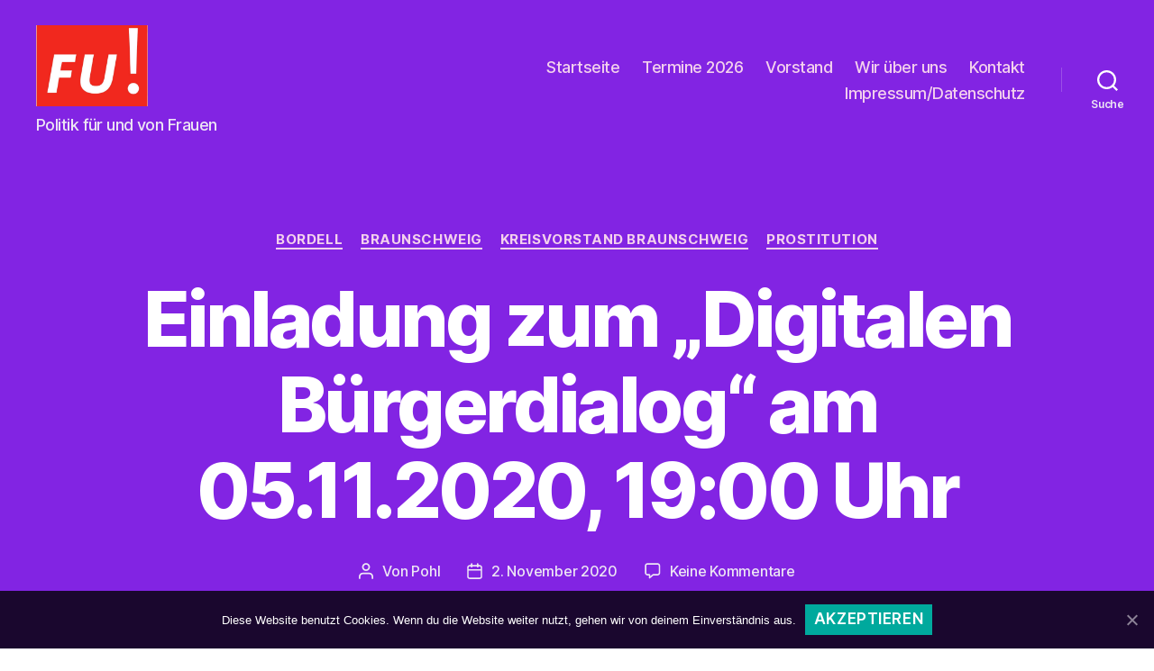

--- FILE ---
content_type: text/html; charset=UTF-8
request_url: http://fu-braunschweig.de/2020/11/einladung-zum-digitalen-buergerdialog-am-05-11-2020-1900-uhr/
body_size: 15090
content:
<!DOCTYPE html>

<html class="no-js" lang="de">

	<head>

		<meta charset="UTF-8">
		<meta name="viewport" content="width=device-width, initial-scale=1.0" >

		<link rel="profile" href="https://gmpg.org/xfn/11">

		<title>Einladung zum „Digitalen Bürgerdialog“ am 05.11.2020, 19:00 Uhr &#8211; Frauen Union Braunschweig</title>
<link rel='dns-prefetch' href='//s.w.org' />
<link rel="alternate" type="application/rss+xml" title="Frauen Union Braunschweig &raquo; Feed" href="http://fu-braunschweig.de/feed/" />
<link rel="alternate" type="application/rss+xml" title="Frauen Union Braunschweig &raquo; Kommentar-Feed" href="http://fu-braunschweig.de/comments/feed/" />
<link rel="alternate" type="application/rss+xml" title="Frauen Union Braunschweig &raquo; Einladung zum „Digitalen Bürgerdialog“ am 05.11.2020, 19:00 Uhr Kommentar-Feed" href="http://fu-braunschweig.de/2020/11/einladung-zum-digitalen-buergerdialog-am-05-11-2020-1900-uhr/feed/" />
		<script>
			window._wpemojiSettings = {"baseUrl":"https:\/\/s.w.org\/images\/core\/emoji\/13.0.0\/72x72\/","ext":".png","svgUrl":"https:\/\/s.w.org\/images\/core\/emoji\/13.0.0\/svg\/","svgExt":".svg","source":{"concatemoji":"http:\/\/fu-braunschweig.de\/wp-includes\/js\/wp-emoji-release.min.js?ver=5.5.17"}};
			!function(e,a,t){var n,r,o,i=a.createElement("canvas"),p=i.getContext&&i.getContext("2d");function s(e,t){var a=String.fromCharCode;p.clearRect(0,0,i.width,i.height),p.fillText(a.apply(this,e),0,0);e=i.toDataURL();return p.clearRect(0,0,i.width,i.height),p.fillText(a.apply(this,t),0,0),e===i.toDataURL()}function c(e){var t=a.createElement("script");t.src=e,t.defer=t.type="text/javascript",a.getElementsByTagName("head")[0].appendChild(t)}for(o=Array("flag","emoji"),t.supports={everything:!0,everythingExceptFlag:!0},r=0;r<o.length;r++)t.supports[o[r]]=function(e){if(!p||!p.fillText)return!1;switch(p.textBaseline="top",p.font="600 32px Arial",e){case"flag":return s([127987,65039,8205,9895,65039],[127987,65039,8203,9895,65039])?!1:!s([55356,56826,55356,56819],[55356,56826,8203,55356,56819])&&!s([55356,57332,56128,56423,56128,56418,56128,56421,56128,56430,56128,56423,56128,56447],[55356,57332,8203,56128,56423,8203,56128,56418,8203,56128,56421,8203,56128,56430,8203,56128,56423,8203,56128,56447]);case"emoji":return!s([55357,56424,8205,55356,57212],[55357,56424,8203,55356,57212])}return!1}(o[r]),t.supports.everything=t.supports.everything&&t.supports[o[r]],"flag"!==o[r]&&(t.supports.everythingExceptFlag=t.supports.everythingExceptFlag&&t.supports[o[r]]);t.supports.everythingExceptFlag=t.supports.everythingExceptFlag&&!t.supports.flag,t.DOMReady=!1,t.readyCallback=function(){t.DOMReady=!0},t.supports.everything||(n=function(){t.readyCallback()},a.addEventListener?(a.addEventListener("DOMContentLoaded",n,!1),e.addEventListener("load",n,!1)):(e.attachEvent("onload",n),a.attachEvent("onreadystatechange",function(){"complete"===a.readyState&&t.readyCallback()})),(n=t.source||{}).concatemoji?c(n.concatemoji):n.wpemoji&&n.twemoji&&(c(n.twemoji),c(n.wpemoji)))}(window,document,window._wpemojiSettings);
		</script>
		<style>
img.wp-smiley,
img.emoji {
	display: inline !important;
	border: none !important;
	box-shadow: none !important;
	height: 1em !important;
	width: 1em !important;
	margin: 0 .07em !important;
	vertical-align: -0.1em !important;
	background: none !important;
	padding: 0 !important;
}
</style>
	<link rel='stylesheet' id='eo-leaflet.js-css'  href='http://fu-braunschweig.de/wp-content/plugins/event-organiser/lib/leaflet/leaflet.min.css?ver=1.4.0' media='all' />
<style id='eo-leaflet.js-inline-css'>
.leaflet-popup-close-button{box-shadow:none!important;}
</style>
<link rel='stylesheet' id='wp-block-library-css'  href='http://fu-braunschweig.de/wp-content/plugins/gutenberg/build/block-library/style.css?ver=1602174584' media='all' />
<link rel='stylesheet' id='contact-form-7-css'  href='http://fu-braunschweig.de/wp-content/plugins/contact-form-7/includes/css/styles.css?ver=5.2.2' media='all' />
<link rel='stylesheet' id='cookie-notice-front-css'  href='http://fu-braunschweig.de/wp-content/plugins/cookie-notice/css/front.min.css?ver=5.5.17' media='all' />
<link rel='stylesheet' id='document-gallery-css'  href='http://fu-braunschweig.de/wp-content/plugins/document-gallery/assets/css/style.min.css?ver=4.4.3' media='all' />
<link rel='stylesheet' id='fancybox-for-wp-css'  href='http://fu-braunschweig.de/wp-content/plugins/fancybox-for-wordpress/assets/css/fancybox.css?ver=1.3.4' media='all' />
<style id='global-styles-inline-css'>
:root{--wp--preset--color--accent:#d123ba;--wp--preset--color--primary:#000000;--wp--preset--color--secondary:#6d6d6d;--wp--preset--color--subtle-background:#dbdbdb;--wp--preset--color--background:#ffffff;--wp--preset--gradient--vivid-cyan-blue-to-vivid-purple:linear-gradient(135deg,rgba(6,147,227,1) 0%,rgb(155,81,224) 100%);--wp--preset--gradient--light-green-cyan-to-vivid-green-cyan:linear-gradient(135deg,rgb(122,220,180) 0%,rgb(0,208,130) 100%);--wp--preset--gradient--luminous-vivid-amber-to-luminous-vivid-orange:linear-gradient(135deg,rgba(252,185,0,1) 0%,rgba(255,105,0,1) 100%);--wp--preset--gradient--luminous-vivid-orange-to-vivid-red:linear-gradient(135deg,rgba(255,105,0,1) 0%,rgb(207,46,46) 100%);--wp--preset--gradient--very-light-gray-to-cyan-bluish-gray:linear-gradient(135deg,rgb(238,238,238) 0%,rgb(169,184,195) 100%);--wp--preset--gradient--cool-to-warm-spectrum:linear-gradient(135deg,rgb(74,234,220) 0%,rgb(151,120,209) 20%,rgb(207,42,186) 40%,rgb(238,44,130) 60%,rgb(251,105,98) 80%,rgb(254,248,76) 100%);--wp--preset--gradient--blush-light-purple:linear-gradient(135deg,rgb(255,206,236) 0%,rgb(152,150,240) 100%);--wp--preset--gradient--blush-bordeaux:linear-gradient(135deg,rgb(254,205,165) 0%,rgb(254,45,45) 50%,rgb(107,0,62) 100%);--wp--preset--gradient--luminous-dusk:linear-gradient(135deg,rgb(255,203,112) 0%,rgb(199,81,192) 50%,rgb(65,88,208) 100%);--wp--preset--gradient--pale-ocean:linear-gradient(135deg,rgb(255,245,203) 0%,rgb(182,227,212) 50%,rgb(51,167,181) 100%);--wp--preset--gradient--electric-grass:linear-gradient(135deg,rgb(202,248,128) 0%,rgb(113,206,126) 100%);--wp--preset--gradient--midnight:linear-gradient(135deg,rgb(2,3,129) 0%,rgb(40,116,252) 100%);--wp--preset--font-size--small:18;--wp--preset--font-size--normal:21;--wp--preset--font-size--large:26.25;--wp--preset--font-size--larger:32;}
</style>
<link rel='stylesheet' id='dashicons-css'  href='http://fu-braunschweig.de/wp-includes/css/dashicons.min.css?ver=5.5.17' media='all' />
<link rel='stylesheet' id='twentytwenty-style-css'  href='http://fu-braunschweig.de/wp-content/themes/twentytwenty/style.css?ver=1.5' media='all' />
<style id='twentytwenty-style-inline-css'>
.color-accent,.color-accent-hover:hover,.color-accent-hover:focus,:root .has-accent-color,.has-drop-cap:not(:focus):first-letter,.wp-block-button.is-style-outline,a { color: #d123ba; }blockquote,.border-color-accent,.border-color-accent-hover:hover,.border-color-accent-hover:focus { border-color: #d123ba; }button,.button,.faux-button,.wp-block-button__link,.wp-block-file .wp-block-file__button,input[type="button"],input[type="reset"],input[type="submit"],.bg-accent,.bg-accent-hover:hover,.bg-accent-hover:focus,:root .has-accent-background-color,.comment-reply-link { background-color: #d123ba; }.fill-children-accent,.fill-children-accent * { fill: #d123ba; }:root .has-background-color,button,.button,.faux-button,.wp-block-button__link,.wp-block-file__button,input[type="button"],input[type="reset"],input[type="submit"],.wp-block-button,.comment-reply-link,.has-background.has-primary-background-color:not(.has-text-color),.has-background.has-primary-background-color *:not(.has-text-color),.has-background.has-accent-background-color:not(.has-text-color),.has-background.has-accent-background-color *:not(.has-text-color) { color: #ffffff; }:root .has-background-background-color { background-color: #ffffff; }body,.entry-title a,:root .has-primary-color { color: #000000; }:root .has-primary-background-color { background-color: #000000; }cite,figcaption,.wp-caption-text,.post-meta,.entry-content .wp-block-archives li,.entry-content .wp-block-categories li,.entry-content .wp-block-latest-posts li,.wp-block-latest-comments__comment-date,.wp-block-latest-posts__post-date,.wp-block-embed figcaption,.wp-block-image figcaption,.wp-block-pullquote cite,.comment-metadata,.comment-respond .comment-notes,.comment-respond .logged-in-as,.pagination .dots,.entry-content hr:not(.has-background),hr.styled-separator,:root .has-secondary-color { color: #6d6d6d; }:root .has-secondary-background-color { background-color: #6d6d6d; }pre,fieldset,input,textarea,table,table *,hr { border-color: #dbdbdb; }caption,code,code,kbd,samp,.wp-block-table.is-style-stripes tbody tr:nth-child(odd),:root .has-subtle-background-background-color { background-color: #dbdbdb; }.wp-block-table.is-style-stripes { border-bottom-color: #dbdbdb; }.wp-block-latest-posts.is-grid li { border-top-color: #dbdbdb; }:root .has-subtle-background-color { color: #dbdbdb; }body:not(.overlay-header) .primary-menu > li > a,body:not(.overlay-header) .primary-menu > li > .icon,.modal-menu a,.footer-menu a, .footer-widgets a,#site-footer .wp-block-button.is-style-outline,.wp-block-pullquote:before,.singular:not(.overlay-header) .entry-header a,.archive-header a,.header-footer-group .color-accent,.header-footer-group .color-accent-hover:hover { color: #f4d1ed; }.social-icons a,#site-footer button:not(.toggle),#site-footer .button,#site-footer .faux-button,#site-footer .wp-block-button__link,#site-footer .wp-block-file__button,#site-footer input[type="button"],#site-footer input[type="reset"],#site-footer input[type="submit"] { background-color: #f4d1ed; }.social-icons a,body:not(.overlay-header) .primary-menu ul,.header-footer-group button,.header-footer-group .button,.header-footer-group .faux-button,.header-footer-group .wp-block-button:not(.is-style-outline) .wp-block-button__link,.header-footer-group .wp-block-file__button,.header-footer-group input[type="button"],.header-footer-group input[type="reset"],.header-footer-group input[type="submit"] { color: #8224e3; }#site-header,.footer-nav-widgets-wrapper,#site-footer,.menu-modal,.menu-modal-inner,.search-modal-inner,.archive-header,.singular .entry-header,.singular .featured-media:before,.wp-block-pullquote:before { background-color: #8224e3; }.header-footer-group,body:not(.overlay-header) #site-header .toggle,.menu-modal .toggle { color: #ffffff; }body:not(.overlay-header) .primary-menu ul { background-color: #ffffff; }body:not(.overlay-header) .primary-menu > li > ul:after { border-bottom-color: #ffffff; }body:not(.overlay-header) .primary-menu ul ul:after { border-left-color: #ffffff; }.site-description,body:not(.overlay-header) .toggle-inner .toggle-text,.widget .post-date,.widget .rss-date,.widget_archive li,.widget_categories li,.widget cite,.widget_pages li,.widget_meta li,.widget_nav_menu li,.powered-by-wordpress,.to-the-top,.singular .entry-header .post-meta,.singular:not(.overlay-header) .entry-header .post-meta a { color: #ede6f4; }.header-footer-group pre,.header-footer-group fieldset,.header-footer-group input,.header-footer-group textarea,.header-footer-group table,.header-footer-group table *,.footer-nav-widgets-wrapper,#site-footer,.menu-modal nav *,.footer-widgets-outer-wrapper,.footer-top { border-color: #9b50e6; }.header-footer-group table caption,body:not(.overlay-header) .header-inner .toggle-wrapper::before { background-color: #9b50e6; }
</style>
<link rel='stylesheet' id='twentytwenty-print-style-css'  href='http://fu-braunschweig.de/wp-content/themes/twentytwenty/print.css?ver=1.5' media='print' />
<link rel='stylesheet' id='tablepress-default-css'  href='http://fu-braunschweig.de/wp-content/plugins/tablepress/css/default.min.css?ver=1.12' media='all' />
		<script type="text/javascript">
			ajaxurl = typeof(ajaxurl) !== 'string' ? 'http://fu-braunschweig.de/wp-admin/admin-ajax.php' : ajaxurl;
		</script>
		<script src='http://fu-braunschweig.de/wp-includes/js/jquery/jquery.js?ver=1.12.4-wp' id='jquery-core-js'></script>
<script src='http://fu-braunschweig.de/wp-content/plugins/fancybox-for-wordpress/assets/js/jquery.fancybox.js?ver=1.3.4' id='fancybox-for-wp-js'></script>
<script src='http://fu-braunschweig.de/wp-content/themes/twentytwenty/assets/js/index.js?ver=1.5' id='twentytwenty-js-js' async></script>
<link rel="https://api.w.org/" href="http://fu-braunschweig.de/wp-json/" /><link rel="alternate" type="application/json" href="http://fu-braunschweig.de/wp-json/wp/v2/posts/1849" /><link rel="EditURI" type="application/rsd+xml" title="RSD" href="http://fu-braunschweig.de/xmlrpc.php?rsd" />
<link rel="wlwmanifest" type="application/wlwmanifest+xml" href="http://fu-braunschweig.de/wp-includes/wlwmanifest.xml" /> 
<link rel='prev' title='Massives Umdenken in der Haushaltspolitik unumgänglich' href='http://fu-braunschweig.de/2020/10/massives-umdenken-in-der-haushaltspolitik-unumgaenglich/' />
<link rel='next' title='Landesvorstandssitzung der Frauen Union Braunschweig.' href='http://fu-braunschweig.de/2020/11/landesvorstandssitzung-der-frauen-union-braunschweig/' />
<meta name="generator" content="WordPress 5.5.17" />
<link rel="canonical" href="http://fu-braunschweig.de/2020/11/einladung-zum-digitalen-buergerdialog-am-05-11-2020-1900-uhr/" />
<link rel='shortlink' href='http://fu-braunschweig.de/?p=1849' />
<link rel="alternate" type="application/json+oembed" href="http://fu-braunschweig.de/wp-json/oembed/1.0/embed?url=http%3A%2F%2Ffu-braunschweig.de%2F2020%2F11%2Feinladung-zum-digitalen-buergerdialog-am-05-11-2020-1900-uhr%2F" />
<link rel="alternate" type="text/xml+oembed" href="http://fu-braunschweig.de/wp-json/oembed/1.0/embed?url=http%3A%2F%2Ffu-braunschweig.de%2F2020%2F11%2Feinladung-zum-digitalen-buergerdialog-am-05-11-2020-1900-uhr%2F&#038;format=xml" />

<!-- Fancybox for WordPress v3.2.8 -->
<style type="text/css">
	.fancybox-slide--image .fancybox-content{background-color: #FFFFFF}div.fancybox-caption{display:none !important;}
	
	img.fancybox-image{border-width:10px;border-color:#FFFFFF;border-style:solid;height:auto;}
	div.fancybox-bg{background-color:rgba(102,102,102,0.3);opacity:1 !important;}div.fancybox-content{border-color:#FFFFFF}
	div#fancybox-title{background-color:#FFFFFF}
	div.fancybox-content{background-color:#FFFFFF}
	div#fancybox-title-inside{color:#333333}
	
	
	
	div.fancybox-caption p.caption-title{display:inline-block}
	div.fancybox-caption p.caption-title{font-size:14px}
	div.fancybox-caption p.caption-title{color:#333333}
	div.fancybox-caption {color:#333333}div.fancybox-caption p.caption-title {background:#fff; width:auto;padding:10px 30px;}div.fancybox-content p.caption-title{color:#333333;margin: 0;padding: 5px 0;}
</style><script type="text/javascript">
	jQuery(function () {

		var mobileOnly = false;
		
		if (mobileOnly) {
			return;
		}

		jQuery.fn.getTitle = function () { // Copy the title of every IMG tag and add it to its parent A so that fancybox can show titles
			var arr = jQuery("a[data-fancybox]");
									jQuery.each(arr, function() {
										var title = jQuery(this).children("img").attr("title");
										 var caption = jQuery(this).next("figcaption").html();
                                        if(caption && title){jQuery(this).attr("title",title+" " + caption)}else if(title){ jQuery(this).attr("title",title);}else if(caption){jQuery(this).attr("title",caption);}
									});			}

		// Supported file extensions

				var thumbnails = jQuery("a:has(img)").not(".nolightbox").not('.envira-gallery-link').not('.ngg-simplelightbox').filter(function () {
			return /\.(jpe?g|png|gif|mp4|webp|bmp|pdf)(\?[^/]*)*$/i.test(jQuery(this).attr('href'))
		});
		

		// Add data-type iframe for links that are not images or videos.
		var iframeLinks = jQuery('.fancyboxforwp').filter(function () {
			return !/\.(jpe?g|png|gif|mp4|webp|bmp|pdf)(\?[^/]*)*$/i.test(jQuery(this).attr('href'))
		}).filter(function () {
			return !/vimeo|youtube/i.test(jQuery(this).attr('href'))
		});
		iframeLinks.attr({"data-type": "iframe"}).getTitle();

				// Gallery All
		thumbnails.addClass("fancyboxforwp").attr("data-fancybox", "gallery").getTitle();
		iframeLinks.attr({"data-fancybox": "gallery"}).getTitle();

		// Gallery type NONE
		
		// Call fancybox and apply it on any link with a rel atribute that starts with "fancybox", with the options set on the admin panel
		jQuery("a.fancyboxforwp").fancyboxforwp({
			loop: false,
			smallBtn: false,
			zoomOpacity: "auto",
			animationEffect: "fade",
			animationDuration: 500,
			transitionEffect: "fade",
			transitionDuration: "300",
			overlayShow: true,
			overlayOpacity: "0.3",
			titleShow: true,
			titlePosition: "inside",
			keyboard: true,
			showCloseButton: false,
			arrows: true,
			clickContent:false,
			clickSlide: "close",
			mobile: {
				clickContent: function (current, event) {
					return current.type === "image" ? "toggleControls" : false;
				},
				clickSlide: function (current, event) {
					return current.type === "image" ? "close" : "close";
				},
			},
			wheel: false,
			toolbar: true,
			preventCaptionOverlap: true,
			onInit: function() { },			onDeactivate
	: function() { },		beforeClose: function() { },			afterShow: function() { },				afterClose: function() { },					caption : function( instance, item ) {if("undefined" != typeof jQuery(this).context ){var title = jQuery(this).context.title;} else { var title = jQuery(this).attr("title");}var caption = jQuery(this).data('caption') || '';if ( item.type === 'image' && title.length ) {caption = (caption.length ? caption + '<br />' : '') + '<p class="caption-title">'+title+'</p>' ;}return caption;},
		afterLoad : function( instance, current ) {current.$content.append('<div class=\"fancybox-custom-caption inside-caption\" style=\" position: absolute;left:0;right:0;color:#000;margin:0 auto;bottom:0;text-align:center;background-color:#FFFFFF \">' + current.opts.caption + '</div>');},
			})
		;

			})
</script>
<!-- END Fancybox for WordPress -->
<script src='http://cdu-braunschweig.de/?dm=eb657557743c869194fd829afdf70ec6&amp;action=load&amp;blogid=2&amp;siteid=1&amp;t=1148815751&amp;back=http%3A%2F%2Ffu-braunschweig.de%2F2020%2F11%2Feinladung-zum-digitalen-buergerdialog-am-05-11-2020-1900-uhr%2F' type='text/javascript'></script>	<script>document.documentElement.className = document.documentElement.className.replace( 'no-js', 'js' );</script>
	<style id="custom-background-css">
body.custom-background { background-color: #ffffff; }
</style>
	<link rel="icon" href="https://fu-braunschweig.de/wp-content/uploads/sites/2/2017/04/cropped-fu-40x40.jpg" sizes="32x32" />
<link rel="icon" href="https://fu-braunschweig.de/wp-content/uploads/sites/2/2017/04/cropped-fu.jpg" sizes="192x192" />
<link rel="apple-touch-icon" href="https://fu-braunschweig.de/wp-content/uploads/sites/2/2017/04/cropped-fu.jpg" />
<meta name="msapplication-TileImage" content="https://fu-braunschweig.de/wp-content/uploads/sites/2/2017/04/cropped-fu.jpg" />
<style type="text/css">/** Mega Menu CSS: fs **/</style>

	</head>

	<body class="post-template-default single single-post postid-1849 single-format-standard custom-background wp-custom-logo wp-embed-responsive cookies-not-set singular enable-search-modal missing-post-thumbnail has-single-pagination showing-comments show-avatars footer-top-visible">

		<a class="skip-link screen-reader-text" href="#site-content">Direkt zum Inhalt wechseln</a>
		<header id="site-header" class="header-footer-group" role="banner">

			<div class="header-inner section-inner">

				<div class="header-titles-wrapper">

					
						<button class="toggle search-toggle mobile-search-toggle" data-toggle-target=".search-modal" data-toggle-body-class="showing-search-modal" data-set-focus=".search-modal .search-field" aria-expanded="false">
							<span class="toggle-inner">
								<span class="toggle-icon">
									<svg class="svg-icon" aria-hidden="true" role="img" focusable="false" xmlns="http://www.w3.org/2000/svg" width="23" height="23" viewBox="0 0 23 23"><path d="M38.710696,48.0601792 L43,52.3494831 L41.3494831,54 L37.0601792,49.710696 C35.2632422,51.1481185 32.9839107,52.0076499 30.5038249,52.0076499 C24.7027226,52.0076499 20,47.3049272 20,41.5038249 C20,35.7027226 24.7027226,31 30.5038249,31 C36.3049272,31 41.0076499,35.7027226 41.0076499,41.5038249 C41.0076499,43.9839107 40.1481185,46.2632422 38.710696,48.0601792 Z M36.3875844,47.1716785 C37.8030221,45.7026647 38.6734666,43.7048964 38.6734666,41.5038249 C38.6734666,36.9918565 35.0157934,33.3341833 30.5038249,33.3341833 C25.9918565,33.3341833 22.3341833,36.9918565 22.3341833,41.5038249 C22.3341833,46.0157934 25.9918565,49.6734666 30.5038249,49.6734666 C32.7048964,49.6734666 34.7026647,48.8030221 36.1716785,47.3875844 C36.2023931,47.347638 36.2360451,47.3092237 36.2726343,47.2726343 C36.3092237,47.2360451 36.347638,47.2023931 36.3875844,47.1716785 Z" transform="translate(-20 -31)" /></svg>								</span>
								<span class="toggle-text">Suche</span>
							</span>
						</button><!-- .search-toggle -->

					
					<div class="header-titles">

						<div class="site-logo faux-heading"><a href="http://fu-braunschweig.de/" class="custom-logo-link" rel="home"><img width="416" height="301" style="height: 301px;" src="https://fu-braunschweig.de/wp-content/uploads/sites/2/2019/06/cropped-fu-logo.jpg" class="custom-logo" alt="Frauen Union Braunschweig" srcset="https://fu-braunschweig.de/wp-content/uploads/sites/2/2019/06/cropped-fu-logo.jpg 832w, https://fu-braunschweig.de/wp-content/uploads/sites/2/2019/06/cropped-fu-logo-300x217.jpg 300w, https://fu-braunschweig.de/wp-content/uploads/sites/2/2019/06/cropped-fu-logo-768x557.jpg 768w" sizes="(max-width: 832px) 100vw, 832px" /></a><span class="screen-reader-text">Frauen Union Braunschweig</span></div><div class="site-description">Politik für und von Frauen</div><!-- .site-description -->
					</div><!-- .header-titles -->

					<button class="toggle nav-toggle mobile-nav-toggle" data-toggle-target=".menu-modal"  data-toggle-body-class="showing-menu-modal" aria-expanded="false" data-set-focus=".close-nav-toggle">
						<span class="toggle-inner">
							<span class="toggle-icon">
								<svg class="svg-icon" aria-hidden="true" role="img" focusable="false" xmlns="http://www.w3.org/2000/svg" width="26" height="7" viewBox="0 0 26 7"><path fill-rule="evenodd" d="M332.5,45 C330.567003,45 329,43.4329966 329,41.5 C329,39.5670034 330.567003,38 332.5,38 C334.432997,38 336,39.5670034 336,41.5 C336,43.4329966 334.432997,45 332.5,45 Z M342,45 C340.067003,45 338.5,43.4329966 338.5,41.5 C338.5,39.5670034 340.067003,38 342,38 C343.932997,38 345.5,39.5670034 345.5,41.5 C345.5,43.4329966 343.932997,45 342,45 Z M351.5,45 C349.567003,45 348,43.4329966 348,41.5 C348,39.5670034 349.567003,38 351.5,38 C353.432997,38 355,39.5670034 355,41.5 C355,43.4329966 353.432997,45 351.5,45 Z" transform="translate(-329 -38)" /></svg>							</span>
							<span class="toggle-text">Menü</span>
						</span>
					</button><!-- .nav-toggle -->

				</div><!-- .header-titles-wrapper -->

				<div class="header-navigation-wrapper">

					
							<nav class="primary-menu-wrapper" aria-label="Horizontal" role="navigation">

								<ul class="primary-menu reset-list-style">

								<li id="menu-item-30" class="menu-item menu-item-type-custom menu-item-object-custom menu-item-home menu-item-30"><a href="https://fu-braunschweig.de">Startseite</a></li>
<li id="menu-item-222" class="menu-item menu-item-type-post_type menu-item-object-page menu-item-222"><a href="http://fu-braunschweig.de/termine/">Termine 2026</a></li>
<li id="menu-item-33" class="menu-item menu-item-type-post_type menu-item-object-page menu-item-33"><a href="http://fu-braunschweig.de/vorstand/">Vorstand</a></li>
<li id="menu-item-78" class="menu-item menu-item-type-post_type menu-item-object-page menu-item-78"><a href="http://fu-braunschweig.de/wir-ueber-uns/">Wir über uns</a></li>
<li id="menu-item-32" class="menu-item menu-item-type-post_type menu-item-object-page menu-item-32"><a href="http://fu-braunschweig.de/kontakt/">Kontakt</a></li>
<li id="menu-item-31" class="menu-item menu-item-type-post_type menu-item-object-page menu-item-31"><a href="http://fu-braunschweig.de/impressum/">Impressum/Datenschutz</a></li>

								</ul>

							</nav><!-- .primary-menu-wrapper -->

						
						<div class="header-toggles hide-no-js">

						
							<div class="toggle-wrapper search-toggle-wrapper">

								<button class="toggle search-toggle desktop-search-toggle" data-toggle-target=".search-modal" data-toggle-body-class="showing-search-modal" data-set-focus=".search-modal .search-field" aria-expanded="false">
									<span class="toggle-inner">
										<svg class="svg-icon" aria-hidden="true" role="img" focusable="false" xmlns="http://www.w3.org/2000/svg" width="23" height="23" viewBox="0 0 23 23"><path d="M38.710696,48.0601792 L43,52.3494831 L41.3494831,54 L37.0601792,49.710696 C35.2632422,51.1481185 32.9839107,52.0076499 30.5038249,52.0076499 C24.7027226,52.0076499 20,47.3049272 20,41.5038249 C20,35.7027226 24.7027226,31 30.5038249,31 C36.3049272,31 41.0076499,35.7027226 41.0076499,41.5038249 C41.0076499,43.9839107 40.1481185,46.2632422 38.710696,48.0601792 Z M36.3875844,47.1716785 C37.8030221,45.7026647 38.6734666,43.7048964 38.6734666,41.5038249 C38.6734666,36.9918565 35.0157934,33.3341833 30.5038249,33.3341833 C25.9918565,33.3341833 22.3341833,36.9918565 22.3341833,41.5038249 C22.3341833,46.0157934 25.9918565,49.6734666 30.5038249,49.6734666 C32.7048964,49.6734666 34.7026647,48.8030221 36.1716785,47.3875844 C36.2023931,47.347638 36.2360451,47.3092237 36.2726343,47.2726343 C36.3092237,47.2360451 36.347638,47.2023931 36.3875844,47.1716785 Z" transform="translate(-20 -31)" /></svg>										<span class="toggle-text">Suche</span>
									</span>
								</button><!-- .search-toggle -->

							</div>

							
						</div><!-- .header-toggles -->
						
				</div><!-- .header-navigation-wrapper -->

			</div><!-- .header-inner -->

			<div class="search-modal cover-modal header-footer-group" data-modal-target-string=".search-modal">

	<div class="search-modal-inner modal-inner">

		<div class="section-inner">

			<form role="search" aria-label="Suche nach:" method="get" class="search-form" action="http://fu-braunschweig.de/">
	<label for="search-form-1">
		<span class="screen-reader-text">Suche nach:</span>
		<input type="search" id="search-form-1" class="search-field" placeholder="Suchen …" value="" name="s" />
	</label>
	<input type="submit" class="search-submit" value="Suchen" />
</form>

			<button class="toggle search-untoggle close-search-toggle fill-children-current-color" data-toggle-target=".search-modal" data-toggle-body-class="showing-search-modal" data-set-focus=".search-modal .search-field" aria-expanded="false">
				<span class="screen-reader-text">Suche schließen</span>
				<svg class="svg-icon" aria-hidden="true" role="img" focusable="false" xmlns="http://www.w3.org/2000/svg" width="16" height="16" viewBox="0 0 16 16"><polygon fill="" fill-rule="evenodd" points="6.852 7.649 .399 1.195 1.445 .149 7.899 6.602 14.352 .149 15.399 1.195 8.945 7.649 15.399 14.102 14.352 15.149 7.899 8.695 1.445 15.149 .399 14.102" /></svg>			</button><!-- .search-toggle -->

		</div><!-- .section-inner -->

	</div><!-- .search-modal-inner -->

</div><!-- .menu-modal -->

		</header><!-- #site-header -->

		
<div class="menu-modal cover-modal header-footer-group" data-modal-target-string=".menu-modal">

	<div class="menu-modal-inner modal-inner">

		<div class="menu-wrapper section-inner">

			<div class="menu-top">

				<button class="toggle close-nav-toggle fill-children-current-color" data-toggle-target=".menu-modal" data-toggle-body-class="showing-menu-modal" aria-expanded="false" data-set-focus=".menu-modal">
					<span class="toggle-text">Menü schließen</span>
					<svg class="svg-icon" aria-hidden="true" role="img" focusable="false" xmlns="http://www.w3.org/2000/svg" width="16" height="16" viewBox="0 0 16 16"><polygon fill="" fill-rule="evenodd" points="6.852 7.649 .399 1.195 1.445 .149 7.899 6.602 14.352 .149 15.399 1.195 8.945 7.649 15.399 14.102 14.352 15.149 7.899 8.695 1.445 15.149 .399 14.102" /></svg>				</button><!-- .nav-toggle -->

				
					<nav class="mobile-menu" aria-label="Mobile" role="navigation">

						<ul class="modal-menu reset-list-style">

						<li class="menu-item menu-item-type-custom menu-item-object-custom menu-item-home menu-item-30"><div class="ancestor-wrapper"><a href="https://fu-braunschweig.de">Startseite</a></div><!-- .ancestor-wrapper --></li>
<li class="menu-item menu-item-type-post_type menu-item-object-page menu-item-222"><div class="ancestor-wrapper"><a href="http://fu-braunschweig.de/termine/">Termine 2026</a></div><!-- .ancestor-wrapper --></li>
<li class="menu-item menu-item-type-post_type menu-item-object-page menu-item-33"><div class="ancestor-wrapper"><a href="http://fu-braunschweig.de/vorstand/">Vorstand</a></div><!-- .ancestor-wrapper --></li>
<li class="menu-item menu-item-type-post_type menu-item-object-page menu-item-78"><div class="ancestor-wrapper"><a href="http://fu-braunschweig.de/wir-ueber-uns/">Wir über uns</a></div><!-- .ancestor-wrapper --></li>
<li class="menu-item menu-item-type-post_type menu-item-object-page menu-item-32"><div class="ancestor-wrapper"><a href="http://fu-braunschweig.de/kontakt/">Kontakt</a></div><!-- .ancestor-wrapper --></li>
<li class="menu-item menu-item-type-post_type menu-item-object-page menu-item-31"><div class="ancestor-wrapper"><a href="http://fu-braunschweig.de/impressum/">Impressum/Datenschutz</a></div><!-- .ancestor-wrapper --></li>

						</ul>

					</nav>

					
			</div><!-- .menu-top -->

			<div class="menu-bottom">

				
			</div><!-- .menu-bottom -->

		</div><!-- .menu-wrapper -->

	</div><!-- .menu-modal-inner -->

</div><!-- .menu-modal -->

<main id="site-content" role="main">

	
<article class="post-1849 post type-post status-publish format-standard hentry category-bordell category-braunschweig category-kreisvorstand-braunschweig category-prostitution tag-buergerdialog" id="post-1849">

	
<header class="entry-header has-text-align-center header-footer-group">

	<div class="entry-header-inner section-inner medium">

		
			<div class="entry-categories">
				<span class="screen-reader-text">Kategorien</span>
				<div class="entry-categories-inner">
					<a href="http://fu-braunschweig.de/category/bordell/" rel="category tag">Bordell</a> <a href="http://fu-braunschweig.de/category/braunschweig/" rel="category tag">Braunschweig</a> <a href="http://fu-braunschweig.de/category/braunschweig/kreisvorstand-braunschweig/" rel="category tag">Kreisvorstand Braunschweig</a> <a href="http://fu-braunschweig.de/category/prostitution/" rel="category tag">Prostitution</a>				</div><!-- .entry-categories-inner -->
			</div><!-- .entry-categories -->

			<h1 class="entry-title">Einladung zum „Digitalen Bürgerdialog“ am 05.11.2020, 19:00 Uhr</h1>
		<div class="post-meta-wrapper post-meta-single post-meta-single-top">

			<ul class="post-meta">

									<li class="post-author meta-wrapper">
						<span class="meta-icon">
							<span class="screen-reader-text">Beitragsautor</span>
							<svg class="svg-icon" aria-hidden="true" role="img" focusable="false" xmlns="http://www.w3.org/2000/svg" width="18" height="20" viewBox="0 0 18 20"><path fill="" d="M18,19 C18,19.5522847 17.5522847,20 17,20 C16.4477153,20 16,19.5522847 16,19 L16,17 C16,15.3431458 14.6568542,14 13,14 L5,14 C3.34314575,14 2,15.3431458 2,17 L2,19 C2,19.5522847 1.55228475,20 1,20 C0.44771525,20 0,19.5522847 0,19 L0,17 C0,14.2385763 2.23857625,12 5,12 L13,12 C15.7614237,12 18,14.2385763 18,17 L18,19 Z M9,10 C6.23857625,10 4,7.76142375 4,5 C4,2.23857625 6.23857625,0 9,0 C11.7614237,0 14,2.23857625 14,5 C14,7.76142375 11.7614237,10 9,10 Z M9,8 C10.6568542,8 12,6.65685425 12,5 C12,3.34314575 10.6568542,2 9,2 C7.34314575,2 6,3.34314575 6,5 C6,6.65685425 7.34314575,8 9,8 Z" /></svg>						</span>
						<span class="meta-text">
							Von <a href="http://fu-braunschweig.de/author/fubs/">Pohl</a>						</span>
					</li>
										<li class="post-date meta-wrapper">
						<span class="meta-icon">
							<span class="screen-reader-text">Beitragsdatum</span>
							<svg class="svg-icon" aria-hidden="true" role="img" focusable="false" xmlns="http://www.w3.org/2000/svg" width="18" height="19" viewBox="0 0 18 19"><path fill="" d="M4.60069444,4.09375 L3.25,4.09375 C2.47334957,4.09375 1.84375,4.72334957 1.84375,5.5 L1.84375,7.26736111 L16.15625,7.26736111 L16.15625,5.5 C16.15625,4.72334957 15.5266504,4.09375 14.75,4.09375 L13.3993056,4.09375 L13.3993056,4.55555556 C13.3993056,5.02154581 13.0215458,5.39930556 12.5555556,5.39930556 C12.0895653,5.39930556 11.7118056,5.02154581 11.7118056,4.55555556 L11.7118056,4.09375 L6.28819444,4.09375 L6.28819444,4.55555556 C6.28819444,5.02154581 5.9104347,5.39930556 5.44444444,5.39930556 C4.97845419,5.39930556 4.60069444,5.02154581 4.60069444,4.55555556 L4.60069444,4.09375 Z M6.28819444,2.40625 L11.7118056,2.40625 L11.7118056,1 C11.7118056,0.534009742 12.0895653,0.15625 12.5555556,0.15625 C13.0215458,0.15625 13.3993056,0.534009742 13.3993056,1 L13.3993056,2.40625 L14.75,2.40625 C16.4586309,2.40625 17.84375,3.79136906 17.84375,5.5 L17.84375,15.875 C17.84375,17.5836309 16.4586309,18.96875 14.75,18.96875 L3.25,18.96875 C1.54136906,18.96875 0.15625,17.5836309 0.15625,15.875 L0.15625,5.5 C0.15625,3.79136906 1.54136906,2.40625 3.25,2.40625 L4.60069444,2.40625 L4.60069444,1 C4.60069444,0.534009742 4.97845419,0.15625 5.44444444,0.15625 C5.9104347,0.15625 6.28819444,0.534009742 6.28819444,1 L6.28819444,2.40625 Z M1.84375,8.95486111 L1.84375,15.875 C1.84375,16.6516504 2.47334957,17.28125 3.25,17.28125 L14.75,17.28125 C15.5266504,17.28125 16.15625,16.6516504 16.15625,15.875 L16.15625,8.95486111 L1.84375,8.95486111 Z" /></svg>						</span>
						<span class="meta-text">
							<a href="http://fu-braunschweig.de/2020/11/einladung-zum-digitalen-buergerdialog-am-05-11-2020-1900-uhr/">2. November 2020</a>
						</span>
					</li>
										<li class="post-comment-link meta-wrapper">
						<span class="meta-icon">
							<svg class="svg-icon" aria-hidden="true" role="img" focusable="false" xmlns="http://www.w3.org/2000/svg" width="19" height="19" viewBox="0 0 19 19"><path d="M9.43016863,13.2235931 C9.58624731,13.094699 9.7823475,13.0241935 9.98476849,13.0241935 L15.0564516,13.0241935 C15.8581553,13.0241935 16.5080645,12.3742843 16.5080645,11.5725806 L16.5080645,3.44354839 C16.5080645,2.64184472 15.8581553,1.99193548 15.0564516,1.99193548 L3.44354839,1.99193548 C2.64184472,1.99193548 1.99193548,2.64184472 1.99193548,3.44354839 L1.99193548,11.5725806 C1.99193548,12.3742843 2.64184472,13.0241935 3.44354839,13.0241935 L5.76612903,13.0241935 C6.24715123,13.0241935 6.63709677,13.4141391 6.63709677,13.8951613 L6.63709677,15.5301903 L9.43016863,13.2235931 Z M3.44354839,14.766129 C1.67980032,14.766129 0.25,13.3363287 0.25,11.5725806 L0.25,3.44354839 C0.25,1.67980032 1.67980032,0.25 3.44354839,0.25 L15.0564516,0.25 C16.8201997,0.25 18.25,1.67980032 18.25,3.44354839 L18.25,11.5725806 C18.25,13.3363287 16.8201997,14.766129 15.0564516,14.766129 L10.2979143,14.766129 L6.32072889,18.0506004 C5.75274472,18.5196577 4.89516129,18.1156602 4.89516129,17.3790323 L4.89516129,14.766129 L3.44354839,14.766129 Z" /></svg>						</span>
						<span class="meta-text">
							<a href="http://fu-braunschweig.de/2020/11/einladung-zum-digitalen-buergerdialog-am-05-11-2020-1900-uhr/#respond">Keine Kommentare<span class="screen-reader-text"> zu Einladung zum „Digitalen Bürgerdialog“ am 05.11.2020, 19:00 Uhr</span></a>						</span>
					</li>
					
			</ul><!-- .post-meta -->

		</div><!-- .post-meta-wrapper -->

		
	</div><!-- .entry-header-inner -->

</header><!-- .entry-header -->

	<div class="post-inner thin ">

		<div class="entry-content">

			<p>&#8211; Kein Bordell an der Berliner Straße in Gliesmarode &#8211;</p>
<p><strong>Braunschweig, 02. Novemver 2020.</strong> Die CDU Braunschweig hatte für den 05.11.2020 in den Gliesmaroder Thurm, Berliner Straße 105, 38104 Braunschweig, alle Bürgerinnen und Bürger zum Dialog über das geplante Bordell an der Berliner Straße eingeladen. Die Partei möchte zusammen mit den Anwohnerinnen und Anwohnern rechtssichere und dauerhafte Möglichkeiten erörtern, wie die Ansiedlung eines bordellartigen Betriebes an der Berliner Straße verhindert werden kann.</p>
<p>Die CDU Braunschweig kommt ihrer Verantwortung stets nach und kann auf Grund der aktuellen Entwicklung der Corona-Pandemie diese Form der Bürgerbeteiligung in Präsenz nicht durchführen. Die Veranstaltung wird deshalb in digitaler Form per Videokonferenz stattfinden. Hierfür steht am Donnerstag, 05.11.2020 ab 18.30 Uhr auf der Internetseite der CDU Braunschweig, <a href="http://www.cdu-braunschweig.de">www.cdu-braunschweig.de</a>, ein Link für den Anbieter Zoom zur Verfügung. Die Veranstaltung wird zudem live auf der Facebook-Seite der CDU Braunschweig übertragen.</p>
<p>Es werden nun alle Anwohnerinnen und Anwohner, die bereits ihre Teilnahme zum Bürgerdialog zugesagt haben, über die Möglichkeit der Teilnahme per Zoom informiert.</p>
<p>&nbsp;</p>

		</div><!-- .entry-content -->

	</div><!-- .post-inner -->

	<div class="section-inner">
		
		<div class="post-meta-wrapper post-meta-single post-meta-single-bottom">

			<ul class="post-meta">

									<li class="post-tags meta-wrapper">
						<span class="meta-icon">
							<span class="screen-reader-text">Schlagwörter</span>
							<svg class="svg-icon" aria-hidden="true" role="img" focusable="false" xmlns="http://www.w3.org/2000/svg" width="18" height="18" viewBox="0 0 18 18"><path fill="" d="M15.4496399,8.42490555 L8.66109799,1.63636364 L1.63636364,1.63636364 L1.63636364,8.66081885 L8.42522727,15.44178 C8.57869221,15.5954158 8.78693789,15.6817418 9.00409091,15.6817418 C9.22124393,15.6817418 9.42948961,15.5954158 9.58327627,15.4414581 L15.4486339,9.57610048 C15.7651495,9.25692435 15.7649133,8.74206554 15.4496399,8.42490555 Z M16.6084423,10.7304545 L10.7406818,16.59822 C10.280287,17.0591273 9.65554997,17.3181054 9.00409091,17.3181054 C8.35263185,17.3181054 7.72789481,17.0591273 7.26815877,16.5988788 L0.239976954,9.57887876 C0.0863319284,9.4254126 0,9.21716044 0,9 L0,0.818181818 C0,0.366312477 0.366312477,0 0.818181818,0 L9,0 C9.21699531,0 9.42510306,0.0862010512 9.57854191,0.239639906 L16.6084423,7.26954545 C17.5601275,8.22691012 17.5601275,9.77308988 16.6084423,10.7304545 Z M5,6 C4.44771525,6 4,5.55228475 4,5 C4,4.44771525 4.44771525,4 5,4 C5.55228475,4 6,4.44771525 6,5 C6,5.55228475 5.55228475,6 5,6 Z" /></svg>						</span>
						<span class="meta-text">
							<a href="http://fu-braunschweig.de/tag/buergerdialog/" rel="tag">Bürgerdialog</a>						</span>
					</li>
					
			</ul><!-- .post-meta -->

		</div><!-- .post-meta-wrapper -->

		
	</div><!-- .section-inner -->

	
	<nav class="pagination-single section-inner" aria-label="Beitrag" role="navigation">

		<hr class="styled-separator is-style-wide" aria-hidden="true" />

		<div class="pagination-single-inner">

			
				<a class="previous-post" href="http://fu-braunschweig.de/2020/10/massives-umdenken-in-der-haushaltspolitik-unumgaenglich/">
					<span class="arrow" aria-hidden="true">&larr;</span>
					<span class="title"><span class="title-inner">Massives Umdenken in der Haushaltspolitik unumgänglich</span></span>
				</a>

				
				<a class="next-post" href="http://fu-braunschweig.de/2020/11/landesvorstandssitzung-der-frauen-union-braunschweig/">
					<span class="arrow" aria-hidden="true">&rarr;</span>
						<span class="title"><span class="title-inner">Landesvorstandssitzung der Frauen Union Braunschweig.</span></span>
				</a>
				
		</div><!-- .pagination-single-inner -->

		<hr class="styled-separator is-style-wide" aria-hidden="true" />

	</nav><!-- .pagination-single -->

	
		<div class="comments-wrapper section-inner">

				<div id="respond" class="comment-respond">
		<h2 id="reply-title" class="comment-reply-title">Schreibe einen Kommentar <small><a rel="nofollow" id="cancel-comment-reply-link" href="/2020/11/einladung-zum-digitalen-buergerdialog-am-05-11-2020-1900-uhr/#respond" style="display:none;">Antworten abbrechen</a></small></h2><form action="http://fu-braunschweig.de/wp-comments-post.php" method="post" id="commentform" class="section-inner thin max-percentage" novalidate><p class="comment-notes"><span id="email-notes">Deine E-Mail-Adresse wird nicht veröffentlicht.</span> Erforderliche Felder sind mit <span class="required">*</span> markiert</p><p class="comment-form-comment"><label for="comment">Kommentar</label> <textarea autocomplete="new-password"  id="f755cc1ef6"  name="f755cc1ef6"   cols="45" rows="8" maxlength="65525" required="required"></textarea><textarea id="comment" aria-hidden="true" name="comment" autocomplete="new-password" style="padding:0;clip:rect(1px, 1px, 1px, 1px);position:absolute !important;white-space:nowrap;height:1px;width:1px;overflow:hidden;" tabindex="-1"></textarea><script data-noptimize type="text/javascript">document.getElementById("comment").setAttribute( "id", "a7518588d2350642899affafa87f2da1" );document.getElementById("f755cc1ef6").setAttribute( "id", "comment" );</script></p><p class="comment-form-author"><label for="author">Name <span class="required">*</span></label> <input id="author" name="author" type="text" value="" size="30" maxlength="245" required='required' /></p>
<p class="comment-form-email"><label for="email">E-Mail <span class="required">*</span></label> <input id="email" name="email" type="email" value="" size="30" maxlength="100" aria-describedby="email-notes" required='required' /></p>
<p class="comment-form-url"><label for="url">Website</label> <input id="url" name="url" type="url" value="" size="30" maxlength="200" /></p>
<p class="form-submit"><input name="submit" type="submit" id="submit" class="submit" value="Kommentar abschicken" /> <input type='hidden' name='comment_post_ID' value='1849' id='comment_post_ID' />
<input type='hidden' name='comment_parent' id='comment_parent' value='0' />
</p></form>	</div><!-- #respond -->
	
		</div><!-- .comments-wrapper -->

		
</article><!-- .post -->

</main><!-- #site-content -->


	<div class="footer-nav-widgets-wrapper header-footer-group">

		<div class="footer-inner section-inner">

							<div class="footer-top has-footer-menu">
					
						<nav aria-label="Footer" role="navigation" class="footer-menu-wrapper">

							<ul class="footer-menu reset-list-style">
								<li id="menu-item-106" class="menu-item menu-item-type-custom menu-item-object-custom menu-item-106"><a href="http://www.fu-niedersachsen.de">FU Niedersachsen</a></li>
<li id="menu-item-108" class="menu-item menu-item-type-custom menu-item-object-custom menu-item-108"><a href="https://www.facebook.com/FrauenUnionDesCduLandesverbandesBraunschweig">FU LV Braunschweig Facebook</a></li>
<li id="menu-item-107" class="menu-item menu-item-type-custom menu-item-object-custom menu-item-107"><a href="http://www.cdu-braunschweig.de">CDU KV Braunschweig</a></li>
<li id="menu-item-105" class="menu-item menu-item-type-custom menu-item-object-custom menu-item-105"><a href="http://www.frauenunion.de">FU Deutschlands</a></li>
							</ul>

						</nav><!-- .site-nav -->

														</div><!-- .footer-top -->

			
			
				<aside class="footer-widgets-outer-wrapper" role="complementary">

					<div class="footer-widgets-wrapper">

						
							<div class="footer-widgets column-one grid-item">
								<div class="widget widget_categories"><div class="widget-content"><h2 class="widget-title subheading heading-size-3">Kategorien</h2><form action="http://fu-braunschweig.de" method="get"><label class="screen-reader-text" for="cat">Kategorien</label><select  name='cat' id='cat' class='postform' >
	<option value='-1'>Kategorie auswählen</option>
	<option class="level-0" value="231">50 Frauenquote</option>
	<option class="level-0" value="275">75 Jahre CDU</option>
	<option class="level-0" value="207">8.-März-Bündnis</option>
	<option class="level-0" value="274">Advent</option>
	<option class="level-0" value="1">Allgemein</option>
	<option class="level-0" value="201">Ausstellung</option>
	<option class="level-0" value="428">Bevölkerungsschutz</option>
	<option class="level-0" value="266">Bevölkerungsschutzgesetz</option>
	<option class="level-0" value="24">Bildung und Betreuung</option>
	<option class="level-0" value="245">Bordell</option>
	<option class="level-0" value="205">Braunschweig</option>
	<option class="level-0" value="36">Bundespolitik</option>
	<option class="level-0" value="414">Bundestagswahl</option>
	<option class="level-0" value="415">Bundestagswahl 2025</option>
	<option class="level-0" value="345">Bundesvorsitz</option>
	<option class="level-0" value="307">Care-Arbeit</option>
	<option class="level-0" value="308">Carsten Müller</option>
	<option class="level-0" value="119">CDU Bundesvorstand</option>
	<option class="level-0" value="347">CDU Niedersachsen</option>
	<option class="level-0" value="212">Corona</option>
	<option class="level-0" value="89">Datenschutz</option>
	<option class="level-0" value="288">Digitalisierung</option>
	<option class="level-0" value="169">Diskriminierung</option>
	<option class="level-0" value="290">Diversität</option>
	<option class="level-0" value="280">Ehrenamtlichkeit</option>
	<option class="level-0" value="279">Ehrung</option>
	<option class="level-0" value="234">Einzelhandel</option>
	<option class="level-0" value="417">Eiswette</option>
	<option class="level-0" value="434">Eiswette</option>
	<option class="level-0" value="355">Elterngeld</option>
	<option class="level-0" value="403">equal pay day</option>
	<option class="level-0" value="136">Europa</option>
	<option class="level-0" value="22">Familienpolitik</option>
	<option class="level-0" value="358">Flucht</option>
	<option class="level-0" value="85">Frauen</option>
	<option class="level-0" value="326">Frauen Union Deutschlands</option>
	<option class="level-0" value="314">Frauen Union Niedersachsen</option>
	<option class="level-0" value="410">Frauenhaus</option>
	<option class="level-0" value="378">frauenORT</option>
	<option class="level-0" value="168">Frauenrechtskonvention</option>
	<option class="level-0" value="116">Frauenwahlrecht</option>
	<option class="level-0" value="420">Freiheit</option>
	<option class="level-0" value="291">Führungspositionen</option>
	<option class="level-0" value="235">Gastronomie</option>
	<option class="level-0" value="276">Geburtstag</option>
	<option class="level-0" value="425">GenerationenLAUF</option>
	<option class="level-0" value="435">Genitalverstümmelung</option>
	<option class="level-0" value="213">Gesundheit</option>
	<option class="level-0" value="5">Gleichberechtigung</option>
	<option class="level-0" value="12">Gratulationen</option>
	<option class="level-0" value="96">Grundsatzprogramm</option>
	<option class="level-0" value="163">Haushalt</option>
	<option class="level-0" value="225">Häusliche Gewalt</option>
	<option class="level-0" value="185">Hospiz</option>
	<option class="level-0" value="350">Internationaler Frauentag</option>
	<option class="level-0" value="366">IT</option>
	<option class="level-0" value="365">IT-Sommerfestival</option>
	<option class="level-0" value="172">Junge Liberale</option>
	<option class="level-0" value="171">Junge Union</option>
	<option class="level-0" value="192">Kinder in Braunschweig</option>
	<option class="level-0" value="343">Kinderarmut</option>
	<option class="level-0" value="108">Kinderarmut in Braunschweig</option>
	<option class="level-0" value="393">Kinderbetreuung</option>
	<option class="level-0" value="354">Kinderkrankengeld</option>
	<option class="level-0" value="8">Kindeswohl</option>
	<option class="level-0" value="277">Kreisausschuss</option>
	<option class="level-0" value="209">Kreisvorstand Braunschweig</option>
	<option class="level-0" value="357">Krieg</option>
	<option class="level-0" value="259">Kultur</option>
	<option class="level-0" value="236">Land</option>
	<option class="level-0" value="39">Landespolitik</option>
	<option class="level-0" value="372">Landtagswahl</option>
	<option class="level-0" value="387">Medizinstudienplatz</option>
	<option class="level-0" value="270">Mitgliederbefragung</option>
	<option class="level-0" value="423">Mitgliederversammlung</option>
	<option class="level-0" value="384">Mobilität</option>
	<option class="level-0" value="219">Muttertag</option>
	<option class="level-0" value="284">Neujahr</option>
	<option class="level-0" value="210">Neuwahl</option>
	<option class="level-0" value="281">Niedersächsische Medaille für besondere Verdienste</option>
	<option class="level-0" value="305">Nordisches Modell</option>
	<option class="level-0" value="306">Nordisches Modell</option>
	<option class="level-0" value="294">Oberbürgermeisterwahl</option>
	<option class="level-0" value="390">Online</option>
	<option class="level-0" value="312">Ostern</option>
	<option class="level-0" value="344">Päckchen für Braunschweig</option>
	<option class="level-0" value="293">Pandemie</option>
	<option class="level-0" value="147">Parität</option>
	<option class="level-0" value="340">Parteivorsitz</option>
	<option class="level-0" value="94">Politische Teilhabe</option>
	<option class="level-0" value="392">Pressemeldung</option>
	<option class="level-0" value="202">Prostitution</option>
	<option class="level-0" value="173">Protest</option>
	<option class="level-0" value="383">Ratsfraktion</option>
	<option class="level-0" value="321">Ratskandidatur</option>
	<option class="level-0" value="19">Regierungsprogramm der Union</option>
	<option class="level-0" value="241">Schulbeginn</option>
	<option class="level-0" value="162">Schulden</option>
	<option class="level-0" value="222">Schwedisches Modell</option>
	<option class="level-0" value="419">Sicherheit</option>
	<option class="level-0" value="338">Social Media</option>
	<option class="level-0" value="367">Sommerfestival</option>
	<option class="level-0" value="426">Sommerprogramm 2025</option>
	<option class="level-0" value="159">Stadtpolitik</option>
	<option class="level-0" value="7">Stärkung von Frauen</option>
	<option class="level-0" value="6">Steuerklassen</option>
	<option class="level-0" value="254">Straßenbau</option>
	<option class="level-0" value="158">Teilhabe</option>
	<option class="level-0" value="9">Termine</option>
	<option class="level-0" value="416">Termine 2025</option>
	<option class="level-0" value="433">Termine 2026</option>
	<option class="level-0" value="328">Trauer</option>
	<option class="level-0" value="353">Ukraine</option>
	<option class="level-0" value="214">unverzichtbar</option>
	<option class="level-0" value="261">US Wahlkampf</option>
	<option class="level-0" value="44">Veranstaltung</option>
	<option class="level-0" value="424">Vergewaltigungen</option>
	<option class="level-0" value="255">Verkehrspolitik</option>
	<option class="level-0" value="368">VHS</option>
	<option class="level-0" value="177">Vollversammlung</option>
	<option class="level-0" value="15">Vorstand</option>
	<option class="level-0" value="23">Vortrag mit Diskussion</option>
	<option class="level-0" value="311">Wahlen</option>
	<option class="level-0" value="289">Wahlkampf</option>
	<option class="level-0" value="248">Warntag</option>
	<option class="level-0" value="120">Weihnachtsfeier</option>
	<option class="level-0" value="181">Weihnachtszeit</option>
	<option class="level-0" value="157">Wirtschaft</option>
	<option class="level-0" value="229">Wirtschaftstalk</option>
	<option class="level-0" value="427">workshop</option>
	<option class="level-0" value="246">Zentrenkonzept</option>
	<option class="level-0" value="190">Zukunft</option>
</select>
</form>
<script>
/* <![CDATA[ */
(function() {
	var dropdown = document.getElementById( "cat" );
	function onCatChange() {
		if ( dropdown.options[ dropdown.selectedIndex ].value > 0 ) {
			dropdown.parentNode.submit();
		}
	}
	dropdown.onchange = onCatChange;
})();
/* ]]> */
</script>

			</div></div><div class="widget widget_search"><div class="widget-content"><form role="search"  method="get" class="search-form" action="http://fu-braunschweig.de/">
	<label for="search-form-2">
		<span class="screen-reader-text">Suche nach:</span>
		<input type="search" id="search-form-2" class="search-field" placeholder="Suchen …" value="" name="s" />
	</label>
	<input type="submit" class="search-submit" value="Suchen" />
</form>
</div></div>							</div>

						
						
					</div><!-- .footer-widgets-wrapper -->

				</aside><!-- .footer-widgets-outer-wrapper -->

			
		</div><!-- .footer-inner -->

	</div><!-- .footer-nav-widgets-wrapper -->


			<footer id="site-footer" role="contentinfo" class="header-footer-group">

				<div class="section-inner">

					<div class="footer-credits">

						<p class="footer-copyright">&copy;
							2026							<a href="http://fu-braunschweig.de/">Frauen Union Braunschweig</a>
						</p><!-- .footer-copyright -->

						<p class="powered-by-wordpress">
							<a href="https://de.wordpress.org/">
								Präsentiert von WordPress							</a>
						</p><!-- .powered-by-wordpress -->

					</div><!-- .footer-credits -->

					<a class="to-the-top" href="#site-header">
						<span class="to-the-top-long">
							Nach oben <span class="arrow" aria-hidden="true">&uarr;</span>						</span><!-- .to-the-top-long -->
						<span class="to-the-top-short">
							Hoch <span class="arrow" aria-hidden="true">&uarr;</span>						</span><!-- .to-the-top-short -->
					</a><!-- .to-the-top -->

				</div><!-- .section-inner -->

			</footer><!-- #site-footer -->

		<script id='contact-form-7-js-extra'>
var wpcf7 = {"apiSettings":{"root":"http:\/\/fu-braunschweig.de\/wp-json\/contact-form-7\/v1","namespace":"contact-form-7\/v1"}};
</script>
<script src='http://fu-braunschweig.de/wp-content/plugins/contact-form-7/includes/js/scripts.js?ver=5.2.2' id='contact-form-7-js'></script>
<script id='cookie-notice-front-js-extra'>
var cnArgs = {"ajaxUrl":"http:\/\/fu-braunschweig.de\/wp-admin\/admin-ajax.php","nonce":"ee1d3bd6ef","hideEffect":"fade","position":"bottom","onScroll":"0","onScrollOffset":"100","onClick":"0","cookieName":"cookie_notice_accepted","cookieTime":"2592000","cookieTimeRejected":"2592000","cookiePath":"\/","cookieDomain":"fu-braunschweig.de","redirection":"0","cache":"0","refuse":"0","revokeCookies":"0","revokeCookiesOpt":"automatic","secure":"0","coronabarActive":"0"};
</script>
<script src='http://fu-braunschweig.de/wp-content/plugins/cookie-notice/js/front.min.js?ver=1.3.2' id='cookie-notice-front-js'></script>
<script src='http://fu-braunschweig.de/wp-content/plugins/document-gallery/assets/js/gallery.min.js?ver=4.4.3' id='document-gallery-js'></script>
<script src='http://fu-braunschweig.de/wp-includes/js/comment-reply.min.js?ver=5.5.17' id='comment-reply-js'></script>
<script src='http://fu-braunschweig.de/wp-includes/js/hoverIntent.min.js?ver=1.8.1' id='hoverIntent-js'></script>
<script id='megamenu-js-extra'>
var megamenu = {"timeout":"300","interval":"100"};
</script>
<script src='http://fu-braunschweig.de/wp-content/plugins/megamenu/js/maxmegamenu.js?ver=2.9.1' id='megamenu-js'></script>
<script src='http://fu-braunschweig.de/wp-includes/js/wp-embed.min.js?ver=5.5.17' id='wp-embed-js'></script>
	<script>
	/(trident|msie)/i.test(navigator.userAgent)&&document.getElementById&&window.addEventListener&&window.addEventListener("hashchange",function(){var t,e=location.hash.substring(1);/^[A-z0-9_-]+$/.test(e)&&(t=document.getElementById(e))&&(/^(?:a|select|input|button|textarea)$/i.test(t.tagName)||(t.tabIndex=-1),t.focus())},!1);
	</script>
	
		<!-- Cookie Notice plugin v1.3.2 by Digital Factory https://dfactory.eu/ -->
		<div id="cookie-notice" role="banner" class="cookie-notice-hidden cookie-revoke-hidden cn-position-bottom" aria-label="Cookie Notice" style="background-color: rgba(0,0,0,0.8);"><div class="cookie-notice-container" style="color: #fff;"><span id="cn-notice-text" class="cn-text-container">Diese Website benutzt Cookies. Wenn du die Website weiter nutzt, gehen wir von deinem Einverständnis aus.</span><span id="cn-notice-buttons" class="cn-buttons-container"><a href="#" id="cn-accept-cookie" data-cookie-set="accept" class="cn-set-cookie cn-button bootstrap button" aria-label="Akzeptieren">Akzeptieren</a></span><a href="javascript:void(0);" id="cn-close-notice" data-cookie-set="accept" class="cn-close-icon" aria-label="Akzeptieren"></a></div>
			
		</div>
		<!-- / Cookie Notice plugin -->
	</body>
</html>
